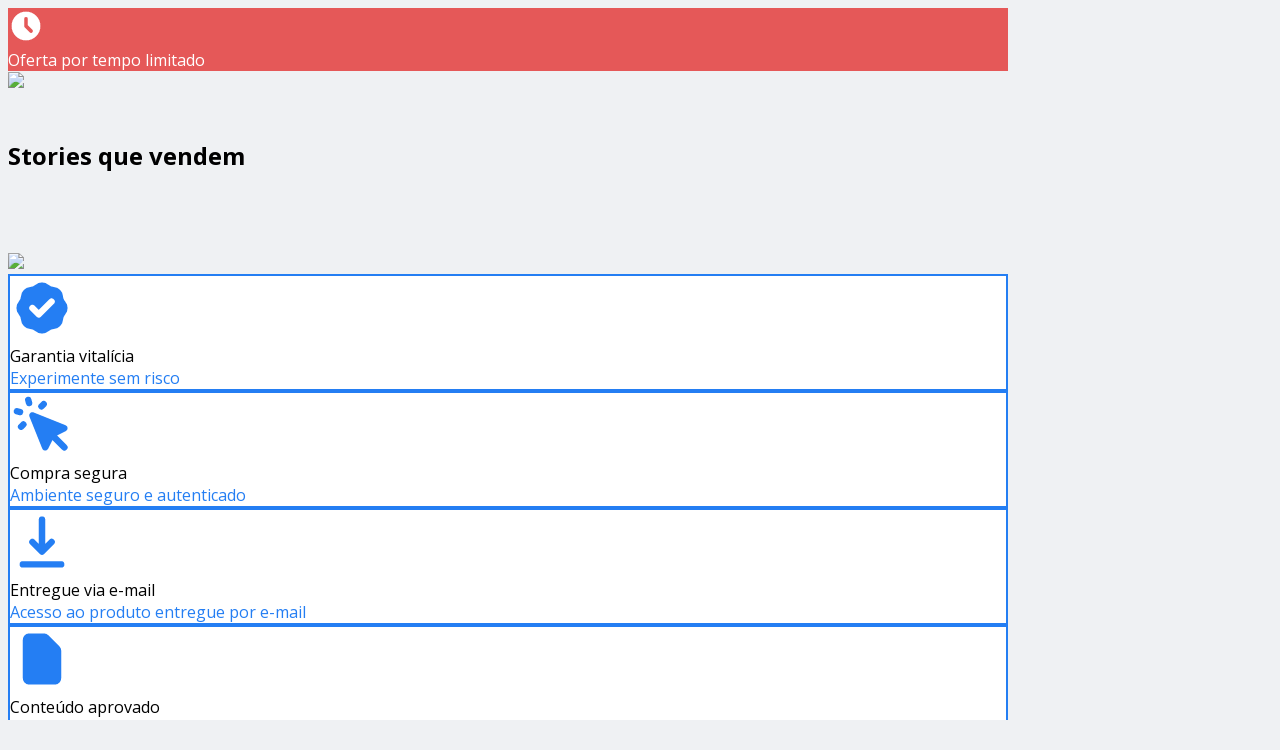

--- FILE ---
content_type: text/html; charset=utf-8
request_url: https://pay.kiwify.com.br/GP67h3E
body_size: 12390
content:
<!doctype html>
<html data-n-head-ssr lang="en" data-n-head="%7B%22lang%22:%7B%22ssr%22:%22en%22%7D%7D">
    <head >
        <meta data-n-head="ssr" charset="utf-8"><meta data-n-head="ssr" name="robots" content="noindex"><meta data-n-head="ssr" name="googlebot" content="noindex"><meta data-n-head="ssr" name="viewport" content="width=device-width, initial-scale=1"><meta data-n-head="ssr" data-hid="description" name="description" content="GGX MARKETING E SERVICOS LTDA."><meta data-n-head="ssr" property="og:type" content="website"><meta data-n-head="ssr" property="og:title" content="Stories que vendem "><meta data-n-head="ssr" property="og:description" content="GGX MARKETING E SERVICOS LTDA."><meta data-n-head="ssr" property="og:image" content="https://storage.googleapis.com/assets.kiwify.com.br/ufDBQQL386SWGRV/Design-sem-nome-15_ffb6d84f3b5e43f49f305b13b6e460cd.png"><meta data-n-head="ssr" property="twitter:card" content="summary_large_image"><meta data-n-head="ssr" property="twitter:title" content="Stories que vendem "><meta data-n-head="ssr" property="twitter:description" content="GGX MARKETING E SERVICOS LTDA."><meta data-n-head="ssr" property="twitter:image" content="https://storage.googleapis.com/assets.kiwify.com.br/ufDBQQL386SWGRV/Design-sem-nome-15_ffb6d84f3b5e43f49f305b13b6e460cd.png"><title>Stories que vendem </title><link data-n-head="ssr" rel="preload" as="image" type="image/x-icon" href="/favicon.ico"><link data-n-head="ssr" rel="preload" href="https://fonts.googleapis.com/css2?family=Rubik:wght@400&amp;family=Lato:wght@400;700&amp;family=Open+Sans:wght@300;400;600;700&amp;family=Roboto:wght@300;400;600;700&amp;display=swap" as="style" onload="this.rel=&#x27;stylesheet&#x27;"><script data-n-head="ssr" src="https://connect.facebook.net/en_GB/sdk.js#xfbml=1&amp;version=v10.0" defer async crossorigin="anonymous" nonce="zcvMWxMw"></script><noscript data-n-head="ssr">&lt;link rel=&quot;stylesheet&quot; href=&quot;https://fonts.googleapis.com/css2?family=Rubik:wght@400&amp;family=Lato:wght@400;700&amp;family=Open+Sans:wght@300;400;600;700&amp;family=Roboto:wght@300;400;600;700&amp;display=swap&quot;&gt;</noscript><link rel="preload" href="https://assets.kiwify.com.br/custom_checkout/7-f40ce11f6625c169b800e3a41eb1c288d71cee33.js" as="script"><link rel="preload" href="https://assets.kiwify.com.br/custom_checkout/4-f40ce11f6625c169b800e3a41eb1c288d71cee33.js" as="script"><link rel="preload" href="https://assets.kiwify.com.br/custom_checkout/8-f40ce11f6625c169b800e3a41eb1c288d71cee33.css" as="style"><link rel="preload" href="https://assets.kiwify.com.br/custom_checkout/8-f40ce11f6625c169b800e3a41eb1c288d71cee33.js" as="script"><link rel="preload" href="https://assets.kiwify.com.br/custom_checkout/3-f40ce11f6625c169b800e3a41eb1c288d71cee33.css" as="style"><link rel="preload" href="https://assets.kiwify.com.br/custom_checkout/3-f40ce11f6625c169b800e3a41eb1c288d71cee33.js" as="script"><link rel="preload" href="https://assets.kiwify.com.br/custom_checkout/5-f40ce11f6625c169b800e3a41eb1c288d71cee33.css" as="style"><link rel="preload" href="https://assets.kiwify.com.br/custom_checkout/5-f40ce11f6625c169b800e3a41eb1c288d71cee33.js" as="script"><link rel="preload" href="https://assets.kiwify.com.br/custom_checkout/0-f40ce11f6625c169b800e3a41eb1c288d71cee33.js" as="script"><link rel="preload" href="https://assets.kiwify.com.br/custom_checkout/2-f40ce11f6625c169b800e3a41eb1c288d71cee33.css" as="style"><link rel="preload" href="https://assets.kiwify.com.br/custom_checkout/2-f40ce11f6625c169b800e3a41eb1c288d71cee33.js" as="script"><link rel="preload" href="https://assets.kiwify.com.br/custom_checkout/1-f40ce11f6625c169b800e3a41eb1c288d71cee33.css" as="style"><link rel="preload" href="https://assets.kiwify.com.br/custom_checkout/1-f40ce11f6625c169b800e3a41eb1c288d71cee33.js" as="script"><link rel="stylesheet" href="https://assets.kiwify.com.br/custom_checkout/8-f40ce11f6625c169b800e3a41eb1c288d71cee33.css"><link rel="stylesheet" href="https://assets.kiwify.com.br/custom_checkout/3-f40ce11f6625c169b800e3a41eb1c288d71cee33.css"><link rel="stylesheet" href="https://assets.kiwify.com.br/custom_checkout/5-f40ce11f6625c169b800e3a41eb1c288d71cee33.css"><link rel="stylesheet" href="https://assets.kiwify.com.br/custom_checkout/2-f40ce11f6625c169b800e3a41eb1c288d71cee33.css"><link rel="stylesheet" href="https://assets.kiwify.com.br/custom_checkout/1-f40ce11f6625c169b800e3a41eb1c288d71cee33.css">
    </head>
    <body style="color: ; background-color:#eff1f3; font-family: &#x27;Open Sans&#x27;, sans-serif, Arial" data-n-head="%7B%22style%22:%7B%22ssr%22:%22color:%20;%20background-color:#eff1f3;%20font-family:%20&#x27;Open%20Sans&#x27;,%20sans-serif,%20Arial%22%7D%7D">
        <div data-server-rendered="true" id="__nuxt"><!----><div id="__layout"><div><!----> <div><div><img style="display:none;"> <div class="main md:m-0 sm:mx-2 sm:p-2 relative"><div><div><notifications group="custom-template" duration="6000" group-class="vue-notification-desktop-group" width="300px" animation-name="v-fade" position="top right"></notifications></div></div> <div class="content mx-auto" style="max-width:1000px;"><!----> <div class="w-full flex flex-col md:flex-row"><div class="flex flex-col md:w-full"><div class="z-50 text-center mx-auto bg-opacity-75 w-full"><div class="p-2"><div class="w-full relative p-2" style="background-color:#e55858ff;color:#FFF;"><!----> <div class="flex items-center h-full justify-center w-full"><div class="flex items-center flex-wrap"><div class="text-4xl"><vue-countdown-timer start-time="Sat Jan 24 2026 00:45:35 GMT+0000 (Coordinated Universal Time)" end-time="Sat Jan 24 2026 01:00:35 GMT+0000 (Coordinated Universal Time)" interval="1000"><template><div></div></template>  <template><div></div></template> <template><div>00:00:00</div></template></vue-countdown-timer> <!----></div> <svg xmlns="http://www.w3.org/2000/svg" viewBox="0 0 20 20" fill="currentColor" width="36px" height="36px" class="mx-4"><path fill-rule="evenodd" d="M10 18a8 8 0 100-16 8 8 0 000 16zm1-12a1 1 0 10-2 0v4a1 1 0 00.293.707l2.828 2.829a1 1 0 101.415-1.415L11 9.586V6z" clip-rule="evenodd"></path></svg> <div class="text-sm font-medium" style="display:;">
            Oferta por tempo limitado
          </div> <div class="text-sm font-medium" style="display:none;">
            O tempo acabou!
          </div></div></div></div></div></div><div class="relative w-full flex justify-center p-2"><div id="imgContainer" class="flex w-full justify-center" style="display:;"><div style="width:100%;"><a target="_blank" class="w-full"><img src="https://assets.kiwify.com.br/cdn-cgi/image/fit=scale-down,width=1000/ufDBQQL386SWGRV/img_builder_219f92c6-69d3-4743-88b8-64f3098b69e0_cb777e99892644b2850761a63c4d733a.png" srcset="https://assets.kiwify.com.br/cdn-cgi/image/fit=scale-down,width=2000/ufDBQQL386SWGRV/img_builder_219f92c6-69d3-4743-88b8-64f3098b69e0_cb777e99892644b2850761a63c4d733a.png 2x" loading="lazy" class="w-full"></a></div></div></div></div></div><div class="w-full flex flex-col md:flex-row"><div class="flex flex-col md:w-7/10 checkout-colum-max checkout-mx-auto"><div class="p-2"><div class="relative"><div class="w-full bg-center bg-cover flex flex-wrap" style="background-color:transparent;"><div class="w-full p-4"><div class="flex w-full items-center"><img src="https://assets.kiwify.com.br/cdn-cgi/image/fit=scale-down,width=128/ufDBQQL386SWGRV/Design-sem-nome-15_ffb6d84f3b5e43f49f305b13b6e460cd.png" srcset="https://assets.kiwify.com.br/cdn-cgi/image/fit=scale-down,width=256/ufDBQQL386SWGRV/Design-sem-nome-15_ffb6d84f3b5e43f49f305b13b6e460cd.png 2x" alt class="relative rounded-md" style="max-height:128px;height:auto;width:auto;max-width:128px;"> <div class="z-10 relative flex items-end w-9/12 ml-4"><div><h3 class="font-bold" style="font-size:24px;color:#000000;">
              Stories que vendem
            </h3> <!----></div></div></div></div></div></div></div><div class="sm:p-2"><div><div><div class="fixed bottom-0 inset-x-0 px-4 pb-4 inset-0 flex items-center justify-center" style="z-index:5000001;display:none;"><div class="fixed inset-0 transition-opacity"><div class="absolute inset-0 bg-gray-500 opacity-75"></div></div> <div role="dialog" aria-modal="true" aria-labelledby="modal-headline" class="bg-white overflow-hidden rounded-lg shadow-xl transform transition-all sm:w-full sm:max-w-lg"><div class="bg-white px-4 pt-5 pb-4 sm:p-6"><div><div class="sm:ml-4 sm:text-left"><h3 id="modal-headline" class="text-lg leading-6 font-semibold text-gray-900">
              
            </h3> <!----> <div class="mt-2"><div class="mb-6"><div class="mb-8 text-gray-700 text-sm cursor-pointer flex items-center"><svg xmlns="http://www.w3.org/2000/svg" fill="none" viewBox="0 0 24 24" stroke="currentColor" class="h-4 w-4 mr-3"><path stroke-linecap="round" stroke-linejoin="round" stroke-width="2" d="M10 19l-7-7m0 0l7-7m-7 7h18"></path></svg>
        Continuar como visitante
      </div> <div class="text-center font-bold text-lg md:text-xl">Entre para completar a compra rapidamente</div> <p class="text-center text-sm mt-1">Para usar os seus dados de pagamento já salvos, digite o código que enviamos para o seu e-mail <b></b>, 
        <!----></p> <div class="underline font-semibold text-center items-center mt-2 text-xs flex justify-center text-blue-600 cursor-pointer"><!----> <div>
          REENVIAR CÓDIGO <!----></div></div></div> <v-otp-input input-classes="otp-input" separator="" num-inputs="5" should-auto-focus="true" is-input-num="true" class="justify-center flex"></v-otp-input> <!----> <button disabled="disabled" class="w-56 mx-auto cursor-pointer justify-center mt-8 flex button hover:opacity-75 font-bold p-4 text-white text-base rounded text-center uppercase bg-gray-500 cursor-not-allowed"><!---->
      Continuar
    </button> <label for="saveCookie" class="leading-none justify-center flex ml-2 mt-6 items-center text-sm"><input id="saveCookie" name="save_card" type="checkbox" checked="checked" class="form-checkbox h-4 w-4 mr-2"> <div>
        Lembrar-me nesse dispositivo
      </div></label></div></div></div></div> <!----></div></div></div></div> <div><div><div class="fixed bottom-0 inset-x-0 px-4 pb-4 inset-0 flex items-center justify-center" style="z-index:5000001;display:none;"><div class="fixed inset-0 transition-opacity"><div class="absolute inset-0 bg-gray-500 opacity-75"></div></div> <div role="dialog" aria-modal="true" aria-labelledby="modal-headline" class="bg-white overflow-hidden rounded-lg shadow-xl transform transition-all sm:w-full sm:max-w-lg"><div class="bg-white px-4 pt-5 pb-4 sm:p-6"><div><div class="sm:ml-4 sm:text-left"><h3 id="modal-headline" class="text-lg leading-6 font-semibold text-gray-900">
              
            </h3> <!----> <div class="mt-2"><div class="text-center -ml-4">
      Os ingressos desse lote esgotaram! Estamos redirecionando você para o próximo lote agora!
    </div></div></div></div></div> <!----></div></div></div></div> <!----> <div id="checkoutblock" class="text-black bg-white rounded-md py-4 px-3 max-width-transition w-full md:px-6 mb-4 md:mb-0 md:border md:shadow"><!----> <div style="display:none;"><div class="w-full"><!----> <div class="z-30 relative flex items-center justify-end -mt-4 sm:-mt-2 -mb-5 sm:-mb-3"><div id="country-selector" class="country-selector sm:relative"><button id="country-selector__toggle" aria-expanded="false" aria-haspopup="listbox" class="country-selector__toggle outline-none focus:outline-none rounded-md px-2 -mx-2 text-xs leading-3 flex flex-row items-center justify-center gap-2"><span title="Brazil (Brasil)" class="country-selector__toggle__flag vti__flag-wrapper flex"><span class="vti__flag br flex"></span></span> <span class="country-selector__toggle__content flex flex-row items-center gap-1"><span class="country-selector__toggle__content__title">
        Change country
      </span> <span class="country-selector__toggle__content__arrow"><svg xmlns="http://www.w3.org/2000/svg" viewBox="0 0 20 20" class="h-3 w-3 transition-transform duration-200 ease-in-out transform rotate-0"><path fill="currentColor" d="M9.293 12.95l.707.707L15.657 8l-1.414-1.414L10 10.828 5.757 6.586 4.343 8z"></path></svg></span></span></button> <!----></div></div> <!----> <div><!----> <div class="pb-3 pt-2"><div class="kiwi-input" data-v-13e86c73><input type="text" kiwi-data="name" autocomplete="off" name="fullname" data-lpignore="true" class="kiwi-input-field" data-v-13e86c73> <label class="kiwi-label" data-v-13e86c73>Name</label> <div class="icon-input" data-v-13e86c73><!----></div></div></div> <div class="pb-3"><div class="kiwi-input"><input maxlength="524288" type="text" kiwi-data="email" name="email" spellcheck="false" class="kiwi-input-field"> <label class="kiwi-label">Email</label> <div class="icon-input"><!----> <!----> </div> <!----></div></div> <div class="pb-3"><div class="kiwi-input"><input maxlength="524288" type="text" kiwi-data="confirmEmail" name="email" spellcheck="false" class="kiwi-input-field"> <label class="kiwi-label">Confirm email</label> <div class="icon-input"><!----> <!----> </div> <!----></div></div> <div class="w-full grid grid-cols-1 sm:grid-cols-2 gap-3 sm:gap-2 pb-3"><div><div class="kiwi-input"><input maxlength="524288" type="tel" name="document" spellcheck="false" data-hj-whitelist="true" value="" class="kiwi-input-field"> <label class="kiwi-label">CPF/CNPJ</label> <div class="icon-input"><!----> <!----> </div> <!----></div></div> <div><fieldset class="kiwify__form-field kiwify__form-field--float relative flex flex-col items-stretch gap-1 kiwify__form-field--phone" style="--kiwify--form-field--color-border-focus:#247ef3;--kiwify--form-field--input-shadow-focus:#247ef3 0 0 0 1px;"><label for="phone" class="kiwi-label">
    Phone
    </label> <div class="vue-tel-input"><div aria-label="Country Code Selector" aria-haspopup="listbox" role="button" tabindex="0" class="vti__dropdown"><span class="vti__selection"><span class="vti__flag"></span><span class="vti__country-code"> + </span><span class="vti__dropdown-arrow">▼</span></span><!----></div><input autocomplete="tel" id="phone" name="phone" required="required" type="tel" value="" class="vti__input"></div> <!----> <!----></fieldset></div> <!----></div> <!----> <!----> <!----></div> <!----> <!----> <div><div class="flex flex-col justify-center mt-6"><div class="grid gap-2 sm:py-2 mb-4 w-full grid-cols-1 sm:grid-cols-3"><a href="javascript:" class="flex w-full border border-gray-300 rounded h-12 sm:h-16 relative shadow-md justify-center items-center text-sm text-blue-500 border-blue-500" style="max-width:200px;"><svg viewBox="0 0 16 16" xmlns="http://www.w3.org/2000/svg" class="w-4 h-4 absolute text-green-500" style="top: -4px; right: -6px"><g fill="none" fill-rule="evenodd"><path d="M16 8c0 4.418-3.582 8-8 8s-8-3.582-8-8 3.582-8 8-8 8 3.582 8 8z" fill="currentColor"></path> <path stroke="#FFF" stroke-width="2" stroke-linecap="round" stroke-linejoin="round" d="M11.092 6L7.003 9.914 5 7.911"></path></g></svg> <svg aria-hidden="true" focusable="false" data-prefix="far" data-icon="credit-card" role="img" xmlns="http://www.w3.org/2000/svg" viewBox="0 0 576 512" class="svg-inline--fa fa-credit-card fa-w-18 mr-2 w-4 h-4 sm:w-6 sm:h-6"><path fill="currentColor" d="M527.9 32H48.1C21.5 32 0 53.5 0 80v352c0 26.5 21.5 48 48.1 48h479.8c26.6 0 48.1-21.5 48.1-48V80c0-26.5-21.5-48-48.1-48zM54.1 80h467.8c3.3 0 6 2.7 6 6v42H48.1V86c0-3.3 2.7-6 6-6zm467.8 352H54.1c-3.3 0-6-2.7-6-6V256h479.8v170c0 3.3-2.7 6-6 6zM192 332v40c0 6.6-5.4 12-12 12h-72c-6.6 0-12-5.4-12-12v-40c0-6.6 5.4-12 12-12h72c6.6 0 12 5.4 12 12zm192 0v40c0 6.6-5.4 12-12 12H236c-6.6 0-12-5.4-12-12v-40c0-6.6 5.4-12 12-12h136c6.6 0 12 5.4 12 12z"></path></svg>
    Card
  </a></div></div> <div class="flex flex-col"><div class="w-full sm:px-4 sm:pt-3 sm:pb-0 sm:rounded sm:border sm:border-gray-400 checkout-bg"><div selectedShippingMethod="[object Object]" class="flex-1"><form id="card_form_1" name="card_form_1" data-private><div><!----></div> <div><div class="w-full sm:mb-3"><div class="w-full mb-2 sm:mb-0"><div class="kiwi-input"><input maxlength="19" type="tel" kiwi-data="ccnumber" autocomplete="ccnumber" name="ccnumber_1" spellcheck="false" class="kiwi-input-field"> <label class="kiwi-label">Card Number</label> <div class="icon-input"><!----> <!----> <svg xmlns="http://www.w3.org/2000/svg" xmlns:xlink="http://www.w3.org/1999/xlink" viewBox="0 0 512.005 512.005" content="We protect your payment data with encryption to ensure bank-level security." style="width:20px;height:20px;color:#000000;"><path fill="currentColor" d="M256.003,234.672c-11.76,0-21.333,9.573-21.333,21.333c0,7.792,4.409,14.329,10.667,18.053v13.947
				c0,5.896,4.771,10.667,10.667,10.667c5.896,0,10.667-4.771,10.667-10.667v-13.947c6.258-3.724,10.667-10.262,10.667-18.053
				C277.336,244.245,267.763,234.672,256.003,234.672z"></path> <path fill="currentColor" d="M256.003,149.339c-17.646,0-32,14.354-32,32v10.667h64v-10.667C288.003,163.693,273.648,149.339,256.003,149.339z"></path> <path fill="currentColor" d="M440.888,64.609l-181.333-64c-2.292-0.813-4.812-0.813-7.104,0l-181.333,64c-4.26,1.51-7.115,5.542-7.115,10.063v128
				c0,165.646,24.563,226.188,187.198,308.188c1.51,0.76,3.156,1.146,4.802,1.146c1.646,0,3.292-0.385,4.802-1.146
				c162.635-82,187.198-142.542,187.198-308.188v-128C448.003,70.151,445.148,66.12,440.888,64.609z M352.003,320.005
				c0,11.76-9.573,21.333-21.333,21.333H181.336c-11.76,0-21.333-9.573-21.333-21.333V213.339c0-11.76,9.573-21.333,21.333-21.333
				v-10.667c0-41.167,33.5-74.667,74.667-74.667s74.667,33.5,74.667,74.667v10.667c11.76,0,21.333,9.573,21.333,21.333V320.005z"></path></svg></div> <!----></div></div></div> <div class="flex flex-wrap w-full sm:mb-3"><div class="w-full sm:w-55/100 mb-2 sm:mb-0 flex"><div class="flex w-full sm:mr-2"><div class="w-5/12 flex-1"><div kiwi-data="ccmonth" class="css-1t5upd mr-2"><select name="ccmonth_1" autocomplete="ccmonth" class="css-1bjxe9"><option value=""></option> <option value="01">01</option><option value="02">02</option><option value="03">03</option><option value="04">04</option><option value="05">05</option><option value="06">06</option><option value="07">07</option><option value="08">08</option><option value="09">09</option><option value="10">10</option><option value="11">11</option><option value="12">12</option></select> <label class="css-1u0qflz">Month</label></div></div> <div class="w-7/12 flex-1"><div kiwi-data="ccyear" class="css-1t5upd"><select name="ccyear_1" autocomplete="ccyear" class="css-1bjxe9"><option value=""></option> <option value="26">2026</option><option value="27">2027</option><option value="28">2028</option><option value="29">2029</option><option value="30">2030</option><option value="31">2031</option><option value="32">2032</option><option value="33">2033</option><option value="34">2034</option><option value="35">2035</option><option value="36">2036</option><option value="37">2037</option><option value="38">2038</option><option value="39">2039</option><option value="40">2040</option><option value="41">2041</option><option value="42">2042</option><option value="43">2043</option><option value="44">2044</option><option value="45">2045</option><option value="46">2046</option><option value="47">2047</option><option value="48">2048</option><option value="49">2049</option><option value="50">2050</option><option value="51">2051</option><option value="52">2052</option></select> <label class="css-1u0qflz">Year</label></div></div></div></div> <div class="w-full sm:w-45/100 mb-2 sm:mb-0 text-right"><div class="kiwi-input"><input maxlength="524288" type="tel" kiwi-data="cccv" name="phone" spellcheck="false" class="kiwi-input-field"> <label class="kiwi-label">CVC</label> <div class="icon-input"><!----> <!----> <svg xmlns="http://www.w3.org/2000/svg" viewBox="0 0 20 20" content="The CVV/Security code is the 3-digit code on the back of your card" style="width:18px;height:18px;"><path fill="currentColor" d="M10 20a10 10 0 1 1 0-20 10 10 0 0 1 0 20zm2-13c0 .28-.21.8-.42 1L10 9.58c-.57.58-1 1.6-1 2.42v1h2v-1c0-.29.21-.8.42-1L13 9.42c.57-.58 1-1.6 1-2.42a4 4 0 1 0-8 0h2a2 2 0 1 1 4 0zm-3 8v2h2v-2H9z"></path></svg></div> <!----></div></div></div></div> <div class="w-full sm:mb-3"><div class="w-full mb-2 sm:mb-0"><div type="tel" class="css-1t5upd"><select name="tel" class="css-1bjxe9"><!----> </select> <label class="css-1u0qflz selected">Installments</label></div> <!----></div></div></form></div> <!----> <!----> <!----> <!----> <!----></div> <!----> <label for="saveDetails" class="leading-none flex ml-2 mt-4 items-center text-sm"><input id="saveDetails" name="save_card" type="checkbox" checked="checked" class="form-checkbox h-4 w-4 mr-2"> <div>
                Save card for future purchases
              </div></label> <div class="w-full"><div class="w-full text-sm text-gray-600 flex items-center mt-4"><div class="p-2 flex justify-center items-center"><svg xmlns="http://www.w3.org/2000/svg" xmlns:xlink="http://www.w3.org/1999/xlink" viewBox="0 0 512.005 512.005" style="width:20px;height:20px;"><path fill="currentColor" d="M256.003,234.672c-11.76,0-21.333,9.573-21.333,21.333c0,7.792,4.409,14.329,10.667,18.053v13.947
				c0,5.896,4.771,10.667,10.667,10.667c5.896,0,10.667-4.771,10.667-10.667v-13.947c6.258-3.724,10.667-10.262,10.667-18.053
				C277.336,244.245,267.763,234.672,256.003,234.672z"></path> <path fill="currentColor" d="M256.003,149.339c-17.646,0-32,14.354-32,32v10.667h64v-10.667C288.003,163.693,273.648,149.339,256.003,149.339z"></path> <path fill="currentColor" d="M440.888,64.609l-181.333-64c-2.292-0.813-4.812-0.813-7.104,0l-181.333,64c-4.26,1.51-7.115,5.542-7.115,10.063v128
				c0,165.646,24.563,226.188,187.198,308.188c1.51,0.76,3.156,1.146,4.802,1.146c1.646,0,3.292-0.385,4.802-1.146
				c162.635-82,187.198-142.542,187.198-308.188v-128C448.003,70.151,445.148,66.12,440.888,64.609z M352.003,320.005
				c0,11.76-9.573,21.333-21.333,21.333H181.336c-11.76,0-21.333-9.573-21.333-21.333V213.339c0-11.76,9.573-21.333,21.333-21.333
				v-10.667c0-41.167,33.5-74.667,74.667-74.667s74.667,33.5,74.667,74.667v10.667c11.76,0,21.333,9.573,21.333,21.333V320.005z"></path></svg></div> <div class="text-xs">
                  We protect your payment data with encryption to ensure bank-level security.
                </div></div> <!----> <!----></div></div></div>  <!----> <div class="mt-6"><!----></div> <div checkoutColor="#247ef3" class="w-full"><div class="flex flex-wrap w-full md:mb-2 justify-center items-center mt-4"><a kiwi-data="pay_button" class="w-full button p-4 rounded-md text-center text-white text-lg font-semibold cursor-pointer hover:opacity-75 transition duration-75" style="background-color:#28b463 !important;font-family:system-ui, -apple-system, BlinkMacSystemFont, sans-serif !important;">
      Pay Now
    </a></div> <div class="text-xss pt-1 text-gray-500 md:text-black-shade bottom-0 text-center"><div class="flex justify-center items-center"><a target="_blank" href="https://www.kiwify.com"><img width="80" src="https://assets.kiwify.com.br/extra/footer-kiwify-gray.png" class="w-20 my-2"></a></div> <!----> <article class="space-y-1"><div>
          By clicking 'Pay Now', I declare that (i) I am aware that Kiwify is processing this purchase on behalf of <b>GGX MARKETING E SERVICOS LTDA.</b> and has no responsibility for the content, offer, and does not perform prior control of the infoproduct; (ii) that I have read and agree to the <a class="font-bold" target="_blank" href="https://kiwify.com.br/termos-de-uso/">Purchase Terms</a>, <a class="font-bold" target="_blank" href="https://kiwify.com.br/termos-de-uso/">Terms of Use</a>, and <a class="font-bold" target="_blank" href="https://kiwify.com.br/politica-de-privacidade/">Privacy Policy</a>.
        </div> <button type="button" class="font-bold outline-none focus:outline-none">Report this product.</button> <div>
          <div>This site is protected by Google reCAPTCHA.</div>
          <a class="font-bold" target="_blank" href="https://policies.google.com/privacy">Privacy Policy</a> and
          <a class="font-bold" target="_blank" href="https://policies.google.com/terms"> Terms of Service</a>.
        </div></article></div> <!----></div></div></div> <div class="mt-4"><div><div class="flex flex-col items-stretch gap-3"><div class="bg-gray-500 h-12 skeleton-box"></div> <div class="bg-gray-500 h-12 skeleton-box"></div> <div class="bg-gray-500 h-12 skeleton-box"></div> <div class="flex flex-col items-stretch gap-3 sm:flex-row sm:items-center sm:gap-2"><div class="bg-gray-500 h-12 sm:flex-1 skeleton-box"></div> <div class="bg-gray-500 h-12 sm:flex-1 skeleton-box"></div></div> <div class="flex flex-col my-5"><div class="bg-gray-500 h-5 w-56 skeleton-box"></div></div> <div class="flex gap-2 sm:py-2 mb-1"><div class="bg-gray-500 h-12 sm:h-16 block w-1/4 skeleton-box"></div> <div class="bg-gray-500 h-12 sm:h-16 block w-1/4 skeleton-box"></div> <div class="bg-gray-500 h-12 sm:h-16 block w-1/4 skeleton-box"></div> <div class="bg-gray-500 h-12 sm:h-16 block w-1/4 skeleton-box"></div></div> <div class="flex flex-col gap-3 sm:px-4 sm:py-3 sm:rounded sm:border sm:mt-2"><div class="bg-gray-500 h-12 block w-full skeleton-box"></div> <div class="flex gap-2"><div class="bg-gray-500 h-12 block w-1/2 sm:w-1/4 skeleton-box"></div> <div class="bg-gray-500 h-12 block w-1/2 sm:w-1/4 skeleton-box"></div> <div class="bg-gray-500 h-12 block w-full sm:2/4 skeleton-box"></div></div> <div class="bg-gray-500 h-12 block w-full skeleton-box"></div></div> <div class="flex flex-col gap-2 mt-1"><div class="bg-gray-500 h-4 block w-64 skeleton-box"></div> <div class="bg-gray-500 h-4 block w-full mt-2 skeleton-box"></div> <div class="bg-gray-500 h-4 block w-56 skeleton-box"></div></div> <div class="mt-3"><div class="bg-gray-500 block w-full skeleton-box" style="height:56px;"></div></div> <div class="flex items-center justify-center flex-col gap-2"><div class="bg-gray-500 h-6 block w-24 skeleton-box"></div> <div class="bg-gray-500 h-8 block w-40 skeleton-box"></div> <div class="bg-gray-500 h-2 block w-72 mt-1 skeleton-box"></div> <div class="bg-gray-500 h-2 block w-32 skeleton-box"></div> <div class="bg-gray-500 h-2 block w-48 skeleton-box"></div> <div class="bg-gray-500 h-2 block w-32 mt-2 skeleton-box"></div> <div class="bg-gray-500 h-2 block w-48 skeleton-box"></div></div></div></div></div> <div></div></div></div></div><div class="flex flex-col md:w-3/10 checkout-colum-max"><div class="relative w-full flex justify-center p-2"><div id="imgContainer" class="flex w-full justify-center" style="display:;"><div style="width:100%;"><a target="_blank" class="w-full"><img src="https://assets.kiwify.com.br/cdn-cgi/image/fit=scale-down,width=300/ufDBQQL386SWGRV/img_builder_3ca450a7-4700-4de2-9afe-59faceefef85_3c98cd26727340bab54d80c0794d73a2.png" srcset="https://assets.kiwify.com.br/cdn-cgi/image/fit=scale-down,width=600/ufDBQQL386SWGRV/img_builder_3ca450a7-4700-4de2-9afe-59faceefef85_3c98cd26727340bab54d80c0794d73a2.png 2x" loading="lazy" class="w-full"></a></div></div></div><div class="w-full"><div class="w-auto mx-auto p-2"><div class="advantage w-full h-full" style="background-color:#ffffff;border:2px solid #247ef3ff;"><div class="w-full"><div class="flex w-full"><svg xmlns="http://www.w3.org/2000/svg" viewBox="0 0 20 20" fill="#247ef3ff" width="64px" height="64px" class="flex-grow-0 flex-shrink-0 pr-6"><path fill-rule="evenodd" d="M6.267 3.455a3.066 3.066 0 001.745-.723 3.066 3.066 0 013.976 0 3.066 3.066 0 001.745.723 3.066 3.066 0 012.812 2.812c.051.643.304 1.254.723 1.745a3.066 3.066 0 010 3.976 3.066 3.066 0 00-.723 1.745 3.066 3.066 0 01-2.812 2.812 3.066 3.066 0 00-1.745.723 3.066 3.066 0 01-3.976 0 3.066 3.066 0 00-1.745-.723 3.066 3.066 0 01-2.812-2.812 3.066 3.066 0 00-.723-1.745 3.066 3.066 0 010-3.976 3.066 3.066 0 00.723-1.745 3.066 3.066 0 012.812-2.812zm7.44 5.252a1 1 0 00-1.414-1.414L9 10.586 7.707 9.293a1 1 0 00-1.414 1.414l2 2a1 1 0 001.414 0l4-4z" clip-rule="evenodd"></path></svg> <div><div class="mt-2 font-bold" style="color:#000;">
              Garantia vitalícia
            </div> <div class="mt-2 text-sm" style="color:#247ef3ff;">
              Experimente sem risco
            </div></div></div></div></div></div></div><div class="w-full"><div class="w-auto mx-auto p-2"><div class="advantage w-full h-full" style="background-color:#ffffff;border:2px solid #247ef3ff;"><div class="w-full"><div class="flex w-full"><svg xmlns="http://www.w3.org/2000/svg" viewBox="0 0 20 20" fill="#247ef3ff" width="64px" height="64px" class="flex-grow-0 flex-shrink-0 pr-6"><path fill-rule="evenodd" d="M6.672 1.911a1 1 0 10-1.932.518l.259.966a1 1 0 001.932-.518l-.26-.966zM2.429 4.74a1 1 0 10-.517 1.932l.966.259a1 1 0 00.517-1.932l-.966-.26zm8.814-.569a1 1 0 00-1.415-1.414l-.707.707a1 1 0 101.415 1.415l.707-.708zm-7.071 7.072l.707-.707A1 1 0 003.465 9.12l-.708.707a1 1 0 001.415 1.415zm3.2-5.171a1 1 0 00-1.3 1.3l4 10a1 1 0 001.823.075l1.38-2.759 3.018 3.02a1 1 0 001.414-1.415l-3.019-3.02 2.76-1.379a1 1 0 00-.076-1.822l-10-4z" clip-rule="evenodd"></path></svg> <div><div class="mt-2 font-bold" style="color:#000;">
              Compra segura
            </div> <div class="mt-2 text-sm" style="color:#247ef3ff;">
              Ambiente seguro e autenticado
            </div></div></div></div></div></div></div><div class="w-full"><div class="w-auto mx-auto p-2"><div class="advantage w-full h-full" style="background-color:#ffffff;border:2px solid #247ef3ff;"><div class="w-full"><div class="flex w-full"><svg xmlns="http://www.w3.org/2000/svg" viewBox="0 0 20 20" fill="#247ef3ff" width="64px" height="64px" class="flex-grow-0 flex-shrink-0 pr-6"><path fill-rule="evenodd" d="M3 17a1 1 0 011-1h12a1 1 0 110 2H4a1 1 0 01-1-1zm3.293-7.707a1 1 0 011.414 0L9 10.586V3a1 1 0 112 0v7.586l1.293-1.293a1 1 0 111.414 1.414l-3 3a1 1 0 01-1.414 0l-3-3a1 1 0 010-1.414z" clip-rule="evenodd"></path></svg> <div><div class="mt-2 font-bold" style="color:#000;">
              Entregue via e-mail
            </div> <div class="mt-2 text-sm" style="color:#247ef3ff;">
              Acesso ao produto entregue por e-mail
            </div></div></div></div></div></div></div><div class="w-full"><div class="w-auto mx-auto p-2"><div class="advantage w-full h-full" style="background-color:#ffffff;border:2px solid #247ef3ff;"><div class="w-full"><div class="flex w-full"><svg xmlns="http://www.w3.org/2000/svg" viewBox="0 0 20 20" fill="#247ef3ff" width="64px" height="64px" class="flex-grow-0 flex-shrink-0 pr-6"><path fill-rule="evenodd" d="M4 4a2 2 0 012-2h4.586A2 2 0 0112 2.586L15.414 6A2 2 0 0116 7.414V16a2 2 0 01-2 2H6a2 2 0 01-2-2V4z" clip-rule="evenodd"></path></svg> <div><div class="mt-2 font-bold" style="color:#000;">
              Conteúdo aprovado
            </div> <div class="mt-2 text-sm" style="color:#247ef3ff;">
              100% revisado e aprovado
            </div></div></div></div></div></div></div></div></div></div></div></div></div></div></div></div><script>window.__NUXT__=(function(a,b,c,d,e,f,g,h,i,j,k,l,m,n,o,p,q,r,s,t,u,v,w,x,y,z,A,B,C,D,E,F,G,H,I,J,K,L,M,N,O,P,Q,R,S,T,U,V,W,X,Y,Z,_,$,aa,ab,ac,ad,ae,af,ag,ah,ai,aj,ak,al,am,an,ao,ap,aq,ar,as,at,au,av,aw,ax,ay,az,aA,aB,aC,aD,aE,aF,aG,aH,aI,aJ,aK,aL,aM,aN,aO,aP,aQ,aR,aS){H.country={code:"US",language:{code:"en"}};H.baseCurrency=y;L[0]={link:"Dq4T4PB",installments:[M,2627,1781,1358,1105,936,816,726,656,600,554,516],action_call:"COMBO DE CURSOS 📚",oto_headline:"DE R$ 297 por R$ 49,90",oto_description:"Um combo com 10 cursos para você criar um negócio digital de R$ 10.000 por mês vendendo infoprodutos e mentorias.",color:"#f7f7f7",name:"A Caverna - Combo de cursos [memberkit] - CAV - Orderbump - 49",price:M,product_type:"payment",max_installments:o,type:"offer",show_product_image:d,product_img:"https:\u002F\u002Faws-assets.kiwify.com.br\u002FufDBQQL386SWGRV\u002F2_d48a27b52940441ea6292b0669102a89.png",currency:y,currency_exchange:b};O[0]={id:A,name:P,unit_price:B,qty:h};S.price=B;V.deleted=c;V.live=d;V.status=z;V.name=P;V.price=B;V.support_email=E;V.store_type="complex";V.logo=b;V.product_img="https:\u002F\u002Fstorage.googleapis.com\u002Fassets.kiwify.com.br\u002FufDBQQL386SWGRV\u002FDesign-sem-nome-15_ffb6d84f3b5e43f49f305b13b6e460cd.png";Z.taboola_pixels=[];Z.outbrain_pixels=[];Z.google_ads_pixels=[];Z.tiktok_pixels=[];Z.kwai_pixels=[];Z.pinterest_pixels=[];Z.google_analytics_pixels=[];ab.enable_instagram_field=a;ab.enable_discount_coupons=a;ab.enable_address_field=b;ab.currency=y;ab.name_required=d;ab.enable_phone_field=d;ab.enable_auto_currency_exchange=d;ab.enable_international_kiwipay=d;ac.start_date=c;ac.end_date=c;ac.address=c;ac.max_tickets=c;ac.min_tickets=c;ac.current_batch=c;ac.collect_phone=c;ac.collect_cpf=c;ac.batch_sale_end_at=c;ac.next_batch_url=c;ac.participant=c;ac.new_batch_details=c;ac.old_batch_details=c;return {layout:"fullscreen",data:[{checkoutName:x,checkout:{country:c,flagIsInternacional:a,isInternationalFlow:d,defaultCountry:G,i18n:H,locale:I,internationalEnabled:a,is_mor:d,language:J,status:z,checkoutName:x,metadata:K,bumps:L,productType:N,uid_cart:b,linkId:A,cartProducts:O,softDescriptor:Q,gateway_type:R,api_public_key:C,installmentsTotal:o,maxInstallments:o,checkoutColor:D,confirmEmail:d,checkout:S,boletoPixelEnabled:a,tiktok_boleto_purchase_trigger:a,kwai_boleto_purchase_trigger:a,pinterest_boleto_purchase_trigger:a,affiliate_tiktok_boleto_purchase_trigger:a,affiliate_kwai_boleto_purchase_trigger:a,affiliate_pinterest_boleto_purchase_trigger:a,tiktok_boleto_conversion_value:e,kwai_boleto_conversion_value:e,pinterest_boleto_conversion_value:e,facebook_boleto_conversion_value:e,fb_guaranteed_conversion:a,affiliate_tiktok_boleto_conversion_value:b,affiliate_kwai_boleto_conversion_value:b,affiliate_pinterest_boleto_conversion_value:b,affiliate_facebook_boleto_conversion_value:b,affiliateBoletoPixelEnabled:a,tiktok_pix_purchase_trigger:a,kwai_pix_purchase_trigger:a,pinterest_pix_purchase_trigger:a,fb_pix_purchase_trigger:d,fb_pix_conversion_value:e,affiliate_tiktok_pix_purchase_trigger:a,affiliate_kwai_pix_purchase_trigger:a,affiliate_pinterest_pix_purchase_trigger:a,affiliate_fb_pix_purchase_trigger:a,tiktok_pix_conversion_value:e,kwai_pix_conversion_value:e,pinterest_pix_conversion_value:e,facebook_pix_conversion_value:c,affiliate_tiktok_pix_conversion_value:b,affiliate_kwai_pix_conversion_value:b,affiliate_pinterest_pix_conversion_value:b,affiliate_fb_pix_conversion_value:b,ga_boleto_purchase_trigger:a,ga_boleto_conversion_value:e,affiliate_ga_boleto_purchase_trigger:a,affiliate_ga_boleto_conversion_value:b,ga_pix_purchase_trigger:a,ga_pix_conversion_value:e,affiliate_ga_pix_purchase_trigger:a,affiliate_ga_pix_conversion_value:b,affiliate_commission:b,coproducers:T,signature:U,support_email:E,cart:V,productId:W,stripe_account_id:c,company_name:X,shippingCost:f,googleAnalytics:b,affiliateGoogleAnalytics:b,fbPixels:Y,isSubscription:a,subscription:b,trackingPixels:Z,onboarding_status:_,storeVerificationStatus:$,sellerStoreId:aa,affiliateStoreId:b,shippingOptions:c,isPhysicalProduct:a,settings:ab,currency_exchange:c,event:ac},customCheckout:{id:ad,desktop:{extra_components:[{id:ae,type:af,hoverState:a,props:{interest_24_hours:{active:a,start_quantity:ag},interest_past_week:{active:a,start_quantity:f},interest_now:{active:a,start_quantity:ah},orders_24_hours:{active:d,start_quantity:ai},orders_past_week:{active:d,start_quantity:aj}}}],configuration:{background:{color:ak,image:b,fixed:a,expand:a,repeat:a},font_type:al,font_color:n},content:[{type:am,rowColumnLayout:h,columns:[{type:p,width:an,components:[{type:ao,props:{type:ap,color_background:aq,color_text:ar,date_end:b,date_start:b,duration:{HH:q,mm:as,ss:q},fixed_on_top:a,text_active:at,text_ended:au}},{type:r,props:{url:av,link:b,alignment:s,width:t}}]}]},{type:u,rowColumnLayout:v,columns:[{type:p,width:aw,components:[{type:ax,props:{header_type:ay,color_background:g,image_top:b,product_image_type:az,image_product:b,image_product_alignment:aA,title:aB,show_subtitle:a,subtitle:aC,font_size_title:"24",font_size_subtitle:"14",color_title:w,color_subtitle:w}},{type:u}]},{type:p,width:aD,components:[{type:r,props:{url:aE,link:b,alignment:s,width:t}},{type:i,props:{icon:aF,title:aG,size:j,subtitle:aH,color_main:g,color_title:k,orientation:l,color_theme:m}},{type:i,props:{icon:aI,title:aJ,size:j,subtitle:aK,color_main:g,color_title:k,orientation:l,color_theme:m},rowKey:h,columnKey:h,componentKey:v},{type:i,props:{icon:aL,title:aM,size:j,subtitle:aN,color_main:g,color_title:k,orientation:l,color_theme:m}},{type:i,props:{icon:aO,title:aP,size:j,subtitle:aQ,color_main:g,color_title:k,orientation:l,color_theme:m}}]}]}]},mobile:{extra_components:[{id:ae,type:af,hoverState:a,props:{interest_24_hours:{active:a,start_quantity:ag},interest_past_week:{active:a,start_quantity:f},interest_now:{active:a,start_quantity:ah},orders_24_hours:{active:d,start_quantity:ai},orders_past_week:{active:d,start_quantity:aj}}}],configuration:{background:{color:ak,image:b,fixed:a,expand:a,repeat:a},font_type:al,font_color:n},content:[{type:am,rowColumnLayout:h,columns:[{type:p,width:an,components:[{type:ao,props:{type:ap,color_background:aq,color_text:ar,date_end:b,date_start:b,duration:{HH:q,mm:as,ss:q},fixed_on_top:a,text_active:at,text_ended:au}},{type:r,props:{url:av,link:b,alignment:s,width:t}}]}]},{type:u,rowColumnLayout:v,columns:[{type:p,width:aw,components:[{type:ax,props:{header_type:ay,color_background:g,image_top:b,product_image_type:az,image_product:b,image_product_alignment:aA,title:aB,show_subtitle:a,subtitle:aC,font_size_title:20,font_size_subtitle:o,color_title:w,color_subtitle:w}},{type:u}]},{type:p,width:aD,components:[{type:r,props:{url:aE,link:b,alignment:s,width:t}},{type:i,props:{icon:aF,title:aG,size:j,subtitle:aH,color_main:g,color_title:k,orientation:l,color_theme:m}},{type:i,props:{icon:aI,title:aJ,size:j,subtitle:aK,color_main:g,color_title:k,orientation:l,color_theme:m},rowKey:h,columnKey:h,componentKey:v},{type:i,props:{icon:aL,title:aM,size:j,subtitle:aN,color_main:g,color_title:k,orientation:l,color_theme:m}},{type:i,props:{icon:aO,title:aP,size:j,subtitle:aQ,color_main:g,color_title:k,orientation:l,color_theme:m}}]}]}]}},affiliate:{hostname:"pay.kiwify.com.br",afid:n,apiURL:F},isSubscriptionRenewalAllowed:d}],fetch:{},error:b,state:{productName:"indefinido",deviceType:"desktop",customCheckoutId:ad,checkoutData:{country:c,flagIsInternacional:a,isInternationalFlow:d,defaultCountry:G,i18n:H,locale:I,internationalEnabled:a,is_mor:d,language:J,status:z,checkoutName:x,metadata:K,bumps:L,productType:N,uid_cart:b,linkId:A,cartProducts:O,softDescriptor:Q,gateway_type:R,api_public_key:C,installmentsTotal:o,maxInstallments:o,checkoutColor:D,confirmEmail:d,checkout:S,boletoPixelEnabled:a,tiktok_boleto_purchase_trigger:a,kwai_boleto_purchase_trigger:a,pinterest_boleto_purchase_trigger:a,affiliate_tiktok_boleto_purchase_trigger:a,affiliate_kwai_boleto_purchase_trigger:a,affiliate_pinterest_boleto_purchase_trigger:a,tiktok_boleto_conversion_value:e,kwai_boleto_conversion_value:e,pinterest_boleto_conversion_value:e,facebook_boleto_conversion_value:e,fb_guaranteed_conversion:a,affiliate_tiktok_boleto_conversion_value:b,affiliate_kwai_boleto_conversion_value:b,affiliate_pinterest_boleto_conversion_value:b,affiliate_facebook_boleto_conversion_value:b,affiliateBoletoPixelEnabled:a,tiktok_pix_purchase_trigger:a,kwai_pix_purchase_trigger:a,pinterest_pix_purchase_trigger:a,fb_pix_purchase_trigger:d,fb_pix_conversion_value:e,affiliate_tiktok_pix_purchase_trigger:a,affiliate_kwai_pix_purchase_trigger:a,affiliate_pinterest_pix_purchase_trigger:a,affiliate_fb_pix_purchase_trigger:a,tiktok_pix_conversion_value:e,kwai_pix_conversion_value:e,pinterest_pix_conversion_value:e,facebook_pix_conversion_value:c,affiliate_tiktok_pix_conversion_value:b,affiliate_kwai_pix_conversion_value:b,affiliate_pinterest_pix_conversion_value:b,affiliate_fb_pix_conversion_value:b,ga_boleto_purchase_trigger:a,ga_boleto_conversion_value:e,affiliate_ga_boleto_purchase_trigger:a,affiliate_ga_boleto_conversion_value:b,ga_pix_purchase_trigger:a,ga_pix_conversion_value:e,affiliate_ga_pix_purchase_trigger:a,affiliate_ga_pix_conversion_value:b,affiliate_commission:b,coproducers:T,signature:U,support_email:E,cart:V,productId:W,stripe_account_id:c,company_name:X,shippingCost:f,googleAnalytics:b,affiliateGoogleAnalytics:b,fbPixels:Y,isSubscription:a,subscription:b,trackingPixels:Z,onboarding_status:_,storeVerificationStatus:$,sellerStoreId:aa,affiliateStoreId:b,shippingOptions:c,isPhysicalProduct:a,settings:ab,currency_exchange:c,event:ac},cartProducts:[],initialProducts:[],cartQtty:h,cartTotalRaw:f,localePricing:{},cartTotal:f,topAlertMargin:a,minAmount:1500,minAmountPix:500,cardTotal1:f,cardTotal2:f,loadingProcessing:a,paymentProcessingTxt:"pagamento",checkoutColor:D,installmentsCard1:[],installmentsCard1Raw:[],installmentsCard2:[],installmentsCard2Raw:[],isLoadingOneClick:d,savedCards:[{id:aR,value:"Adicionar novo cartão",brand:aR}],affiliateTracking:{showPixel:a,url:b},stripe:b,coupon:{coupon_code:n,discount_percentage:f,discount_amount:f},country:n,lang:n,hasCurrencyExchangeSupport:d,hasInternacionalKiwipay:d,shippingOptionsSelected:f,availablePaymentMethods:["credit_card"]},serverRendered:d,routePath:"\u002FGP67h3E",config:{vgsInboundURL:"https:\u002F\u002Fvgs.kiwify.com\u002Fone-click\u002Fecho",vgsBackupInboundURL:"https:\u002F\u002Fvgs-backup.kiwify.com.br\u002Fone-click\u002Fecho",vgsBackup:a,dashboardURL:"https:\u002F\u002Fdashboard.kiwify.com.br",apiKey:C,apiURL:F,checkoutURL:"https:\u002F\u002Fpay.kiwify.com.br",checkoutBehaviorAnalyticsURL:"https:\u002F\u002Fanalytics.kiwify.com.br",disableOneClick:a,disableVGS:a,kiwipayURL:n,ddApplicationId:"1b8df05f-3df2-4a5e-a798-19df52e13e25",ddApplicationToken:"pub482ef75e28a35000f1b8cd8a2a66de03",ddService:"custom-checkout",ddVersion:"1.0.0",ddEnv:"prd",ddSessionSampleRate:f,ddSessionReplaySampleRate:f,ddRumAgentEnabled:a,stripePublishableKey:"pk_live_51OY3YxADhTVTLMuuS1aYxdLw1aauql5FS2bxqG7e9sMbkIwgw5FZcaMeVNMGy9spd4vSyJFZO4n8u9vWXcaInyUy007RhlV0hp",axios:{baseURL:F},isLocal:a,DEVELOPMENT_TYPE:"production",setupTexto:"agora, e depois",disableCaptcha:a,paypalApiUrl:"https:\u002F\u002Fapi-m.paypal.com",paypalClientId:"AV1A_HW-ZTjgTo0nBwWGyYVW5zjSC1zkT42bGUxH3lE2xP6mbua19uJV_LhPVuTo-qqcIgCZaRR5FPc9",_app:{basePath:aS,assetsPath:aS,cdnURL:"https:\u002F\u002Fassets.kiwify.com.br\u002Fcustom_checkout\u002F"}}}}(false,null,void 0,true,100,0,"#247ef3ff",1,"advantages","original","#000","horizontal","light","",12,"column","00","image","center","100%","checkout",2,"#000000","Stories que vendem ","BRL","active","GP67h3E",2990,"ek_live_OUpcyNzJHeaAUC1hHXWgPR7gU0yAd8","#247ef3","suportevinigrevy@gmail.com","https:\u002F\u002Fcheckout-api.kiwify.com.br","BR",{},"intl","us",{},Array(1),4990,"plan",Array(1),"Stories que vendem - SQV - Stories","storiesque","kiwipay",{},Array(0),"64495494",{},"b13bee90-e48d-11ed-a461-15b587809a01","GGX MARKETING E SERVICOS LTDA.",Array(0),{},"completed","approved","ufDBQQL386SWGRV",{},{},"e97a1202-4b8d-4d9e-a911-0f1421202afb","69dd8323-de89-4b0f-9bc1-63d523306316","notifications","109","7","17","126","#eff1f3","Open Sans","row","100","countdown","time_qty","#e55858ff","#FFF","15","Oferta por tempo limitado","O tempo acabou!","https:\u002F\u002Fassets.kiwify.com.br\u002FufDBQQL386SWGRV\u002Fimg_builder_219f92c6-69d3-4743-88b8-64f3098b69e0_cb777e99892644b2850761a63c4d733a.png",70,"header","bg_transparent","product","left","Stories que vendem","Entrega digital instantânea após o pagamento.",30,"https:\u002F\u002Fassets.kiwify.com.br\u002FufDBQQL386SWGRV\u002Fimg_builder_3ca450a7-4700-4de2-9afe-59faceefef85_3c98cd26727340bab54d80c0794d73a2.png","BadgeCheckIcon","Garantia vitalícia","Experimente sem risco","CursorClickIcon","Compra segura","Ambiente seguro e autenticado","DownloadIcon","Entregue via e-mail","Acesso ao produto entregue por e-mail","DocumentIcon","Conteúdo aprovado","100% revisado e aprovado","new","\u002F"));</script><script src="https://assets.kiwify.com.br/custom_checkout/7-f40ce11f6625c169b800e3a41eb1c288d71cee33.js" defer></script><script src="https://assets.kiwify.com.br/custom_checkout/5-f40ce11f6625c169b800e3a41eb1c288d71cee33.js" defer></script><script src="https://assets.kiwify.com.br/custom_checkout/0-f40ce11f6625c169b800e3a41eb1c288d71cee33.js" defer></script><script src="https://assets.kiwify.com.br/custom_checkout/2-f40ce11f6625c169b800e3a41eb1c288d71cee33.js" defer></script><script src="https://assets.kiwify.com.br/custom_checkout/1-f40ce11f6625c169b800e3a41eb1c288d71cee33.js" defer></script><script src="https://assets.kiwify.com.br/custom_checkout/4-f40ce11f6625c169b800e3a41eb1c288d71cee33.js" defer></script><script src="https://assets.kiwify.com.br/custom_checkout/8-f40ce11f6625c169b800e3a41eb1c288d71cee33.js" defer></script><script src="https://assets.kiwify.com.br/custom_checkout/3-f40ce11f6625c169b800e3a41eb1c288d71cee33.js" defer></script>
    <script>(function(){function c(){var b=a.contentDocument||a.contentWindow.document;if(b){var d=b.createElement('script');d.innerHTML="window.__CF$cv$params={r:'9c2b82450ee4f485',t:'MTc2OTIxNTUzNS4wMDAwMDA='};var a=document.createElement('script');a.nonce='';a.src='/cdn-cgi/challenge-platform/scripts/jsd/main.js';document.getElementsByTagName('head')[0].appendChild(a);";b.getElementsByTagName('head')[0].appendChild(d)}}if(document.body){var a=document.createElement('iframe');a.height=1;a.width=1;a.style.position='absolute';a.style.top=0;a.style.left=0;a.style.border='none';a.style.visibility='hidden';document.body.appendChild(a);if('loading'!==document.readyState)c();else if(window.addEventListener)document.addEventListener('DOMContentLoaded',c);else{var e=document.onreadystatechange||function(){};document.onreadystatechange=function(b){e(b);'loading'!==document.readyState&&(document.onreadystatechange=e,c())}}}})();</script><script defer src="https://static.cloudflareinsights.com/beacon.min.js/vcd15cbe7772f49c399c6a5babf22c1241717689176015" integrity="sha512-ZpsOmlRQV6y907TI0dKBHq9Md29nnaEIPlkf84rnaERnq6zvWvPUqr2ft8M1aS28oN72PdrCzSjY4U6VaAw1EQ==" data-cf-beacon='{"rayId":"9c2b82450ee4f485","version":"2025.9.1","serverTiming":{"name":{"cfExtPri":true,"cfEdge":true,"cfOrigin":true,"cfL4":true,"cfSpeedBrain":true,"cfCacheStatus":true}},"token":"4d4a8b00b7a74decbee83c878f920f70","b":1}' crossorigin="anonymous"></script>
</body>
    <script src="https://www.datadoghq-browser-agent.com/us1/v5/datadog-rum.js" type="text/javascript"></script>
    <!-- <script>
      window.DD_RUM && window.DD_RUM.init({
        clientToken: 'pub482ef75e28a35000f1b8cd8a2a66de03',
        applicationId: '1b8df05f-3df2-4a5e-a798-19df52e13e25',
        // `site` refers to the Datadog site parameter of your organization
        // see https://docs.datadoghq.com/getting_started/site/
        site: 'datadoghq.com',
        service: 'customcheckout',
        env: 'prd',
        // Specify a version number to identify the deployed version of your application in Datadog
        // version: '1.0.0', 
        sessionSampleRate: 100,
        sessionReplaySampleRate: 100,
        trackUserInteractions: true,
        trackResources: true,
        trackLongTasks: true,
        defaultPrivacyLevel: 'mask-user-input',
        beforeSend: (event, context) => {
          // collect a RUM resource's response headers
          if (event.type === 'resource') {
              if (event.resource.type === 'fetch') {
                  event.context = {
                    ...event.context, 
                    responseHeaders: context.response.headers
                  };
              } else if (event.resource.type === 'xhr') {
                  event.context = {
                    ...event.context, 
                    response: context.xhr.response, 
                    responseHeaders: context.xhr.getAllResponseHeaders()
                  };
              }
          }
        },
      });
  </script> -->
</html>
